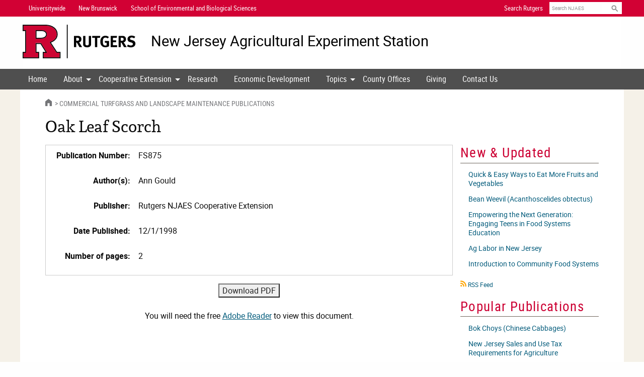

--- FILE ---
content_type: text/html; charset=UTF-8
request_url: https://njaes.rutgers.edu/pubs/publication.php?pid=FS875
body_size: 10013
content:
<!doctype html>
<html class="no-js" lang="en" dir="ltr">
<head>
  <meta charset="utf-8">
  <meta http-equiv="x-ua-compatible" content="ie=edge">
  <meta name="viewport" content="width=device-width, initial-scale=1.0">
  <title>Oak Leaf Scorch (Rutgers NJAES)</title>
  <meta name="keywords" content="publications, Rutgers Cooperative Extension, RCE, NJAES, Rutgers, NJ">
  <meta name="description" content="Rutgers Cooperative Extension: Oak Leaf Scorch">
  <meta property="og:type" content="website">
  <meta property="og:image" content="/og-image.png" >
  <meta property="og:image:width" content="1200" >
  <meta property="og:image:height" content="630" >
  <meta property="og:image:alt" content="Rutgers" >
  <link rel="stylesheet" href="/2018/css/foundation.min.css">
  <link rel="stylesheet" href="/2018/css/njaes.min.css">
  <link rel="stylesheet" href="/2018/css/slick/slick.min.css">
  <link rel="stylesheet" href="/2018/css/slick/slick-theme.min.css">
  <style>
    .pub-info { border: 1px solid #ccc; padding: .5rem .5rem 0 .5rem; }
	.pub-info dt { font-weight: bold; margin-bottom: 0; text-align: right; width: 10rem; }
    .pub-info dd { bottom: 1.55rem; margin-left: 11rem; position: relative; }
    .pub-extra { text-align: center; }
    .pub-extra .menu-list { text-align: left; }
	@media screen and (min-width: 40em) {
	  #commodities { -webkit-column-count: 2; -moz-column-count: 2; column-count: 2; }
	}
	@media print, screen and (min-width: 64em) {
      #commodities { -webkit-column-count: 3; -moz-column-count: 3; column-count: 3; -webkit-column-gap: 1rem; -moz-column-gap: 1rem; column-gap: 1rem; }
	 }
	 .highlight { background: #f7cf62; border: 3px solid #c03; }
	 .highlight a:focus,
	  .highlight a:hover { background: #f9e8bb; }
  </style>
<!-- Google Analytics -->
<script async src="https://www.googletagmanager.com/gtag/js?id=UA-19732748-1"></script>
<script>
  window.dataLayer = window.dataLayer || [];
  function gtag(){dataLayer.push(arguments);}
  gtag('js', new Date());
  gtag('config', 'UA-19732748-1');
</script>
<!-- End Google Analytics -->

<!-- Google Tag Manager -->
<script>(function(w,d,s,l,i){w[l]=w[l]||[];w[l].push({'gtm.start':
new Date().getTime(),event:'gtm.js'});var f=d.getElementsByTagName(s)[0],
j=d.createElement(s),dl=l!='dataLayer'?'&l='+l:'';j.async=true;j.src=
'https://www.googletagmanager.com/gtm.js?id='+i+dl;f.parentNode.insertBefore(j,f);
})(window,document,'script','dataLayer','GTM-NS5JD4');</script>
<!-- End Google Tag Manager -->
</head>

<body>
  <noscript><iframe src="https://www.googletagmanager.com/ns.html?id=GTM-NS5JD4" height="0" width="0" style="display:none;visibility:hidden"></iframe></noscript>
<header>
  <a class="visually-hide" href="#skip-nav">Skip Navigation</a>
  <div id="print-header-reg"><img src="https://assets.rutgers.edu/njaes/2024/images/header-njaes-print-reg.png" alt="Rutgers New Jersey Agricultural Experiment Station"></div>

  <div id="print-header-pubs"><img src="https://assets.rutgers.edu/njaes/2024/images/header-njaes-print-pubs.png" alt="Rutgers New Jersey Agricultural Experiment Station Cooperative Extension "></div>

  <div id="uber-nav-wrapper" class="contain-to-grid-red">
    <nav class="top-bar" id="uber-nav">
      <ul class="top-bar-left">
        <li><a href="https://www.rutgers.edu">Universitywide</a></li>
        <li><a href="https://newbrunswick.rutgers.edu">New Brunswick</a></li>
        <li><a href="https://sebs.rutgers.edu"><span class="show-for-large">School of Environmental and Biological Sciences</span><span class="hide-for-large">SEBS</span></a></li>
      </ul>
      <ul class="top-bar-right">
        <li><a href="https://search.rutgers.edu/websites/">Search Rutgers</a></li>
        <li>
          <form id="search" method="get" name="searchform" action="https://njaes.rutgers.edu/search">
            <input type="hidden" name="cx" value="011056768870291402219:ufl6go21ary">
            <input type="hidden" name="sa" value="Search NJAES">
            <input type="hidden" name="cof" value="FORID:11">
            <label class="visually-hide" for="search-text">Search</label>
            <input type="text" name="q" id="search-text" placeholder="Search NJAES">
            <input type="submit" id="search-submit" value="Search">
          </form>
        </li>
      </ul>
    </nav>
  </div>

<div id="title-area-wrapper" class="contain-to-grid-white">
    <div class="logo_and_header">
        <div class="logo-rutgers">
            <defs>
                <style>
                    .R-fill {fill: #cd0533;}
                    .R-outline {fill: black;}
                    .line{fill: black;}
                    .letters{fill: black;}
                </style>
            </defs>
            <a class="logo-rutgers__link" href="https://www.rutgers.edu/" title="Go to Rutgers University homepage" aria-label="Go to Rutgers University homepage">
                <svg id="block-r" xmlns="http://www.w3.org/2000/svg" xmlns:xlink="http://www.w3.org/1999/xlink" x="0px" y="0px" viewBox="0 0 169.7 150" xml:space="preserve">
                    <path class="R-fill" d="M121.1,78.2l2.4-0.9c19.9-7.5,29.5-18.8,29.5-34.5c0-10.9-4.4-19.8-13.3-27.2c-9.5-7.7-22.6-11.6-38.9-11.6
                    c0,0-93,0-96.9,0v20.6c0.6,0,4.9,0,11.3,0v101H3.9v20.6H70v-20.6H58.3V82h24l27.4,43.5H94.3v20.6h71.5v-20.6h-13.5L121.1,78.2z
                    M102.2,56.5L102.2,56.5c-5.2,4-12.7,6-22.4,6H58.3v-38c14.6,0,26.5,0,26.5,0c8.3,0,14.7,2.3,19.1,6.9c3.2,3.2,4.8,7.2,4.8,11.9
                    C108.8,48.4,106.6,52.8,102.2,56.5L102.2,56.5z"/>
                    <g class="R-outline">
                        <path d="M84.8,24.5H58.3v38h21.5c9.7,0,17.3-2,22.4-6l0.1,0c4.3-3.6,6.5-8.1,6.5-13.2c0-4.7-1.6-8.7-4.8-11.9
                        C99.5,26.8,93.1,24.5,84.8,24.5L84.8,24.5z M99.8,53.4L99.8,53.4c-4.4,3.4-11.1,5.2-20,5.2H62.2V28.4h22.6c7.2,0,12.7,1.9,16.3,5.7
                        l0.1,0.1c2.5,2.5,3.7,5.4,3.7,9.1C104.9,47.2,103.2,50.5,99.8,53.4L99.8,53.4z"/>
                        <path d="M154.4,121.6L127,80.1c19.8-8.1,29.9-20.6,29.9-37.3c0-12.1-4.8-22-14.8-30.2C131.9,4.2,118,0,100.8,0H0v28.4h11.3v93.2H0
                        V150h73.9v-28.4H62.2V85.9h17.9l22.5,35.7H90.3V150h79.3v-28.4H154.4z M165.8,146.1H94.3v-20.6h15.4L82.3,82H58.3v43.5H70v20.6H3.9
                        v-20.6h11.3v-101H3.9V3.9h96.9c16.3,0,29.4,3.9,38.9,11.6c9,7.4,13.3,16.3,13.3,27.2c0,15.8-9.6,27.1-29.5,34.5l-2.4,0.9l31.2,47.3
                        h13.5L165.8,146.1L165.8,146.1z"/>
                    </g>
                </svg>
                <svg id="block-r-rutgers" xmlns="http://www.w3.org/2000/svg" viewBox="0 0 202.38 60">
                    <path class="R-fill" d="m48.28,31.28l.95-.36c7.91-2.98,11.75-7.48,11.75-13.77,0-4.35-1.74-7.9-5.32-10.85-3.79-3.07-9-4.63-15.49-4.63,0,0-37.05,0-38.61,0v8.21c.24,0,1.96,0,4.5,0v40.26H1.57v8.19h26.33v-8.19h-4.65v-17.35h9.55l10.92,17.35h-6.14v8.19h28.51v-8.19h-5.39l-12.42-18.87Zm-7.52-8.66l-.02.02c-2.03,1.59-5.03,2.39-8.91,2.39h-8.56v-15.14c5.84,0,10.56,0,10.56,0,3.3,0,5.87.93,7.62,2.73,1.28,1.26,1.92,2.86,1.92,4.75,0,2.03-.88,3.8-2.6,5.25h0Z"/>
                    <g class="R-outline">
                        <path d="m33.82,9.89h-10.56s0,15.14,0,15.14h8.57c3.88,0,6.88-.81,8.91-2.39l.02-.02c1.73-1.45,2.6-3.22,2.6-5.25,0-1.89-.65-3.48-1.92-4.75-1.75-1.81-4.32-2.73-7.62-2.73h0Zm5.96,11.52h0c-1.75,1.37-4.43,2.07-7.95,2.07h-7.01v-12.03h9.01c2.86,0,5.05.76,6.5,2.26l.02.02c.98.98,1.46,2.17,1.46,3.64,0,1.56-.66,2.88-2.02,4.04h0Z"/>
                        <path d="m61.54,48.59l-10.89-16.55c7.9-3.21,11.9-8.21,11.9-14.89,0-4.84-1.92-8.78-5.89-12.05C52.57,1.8,47.03.13,40.18.13H.01S.01,11.44.01,11.44h4.5v37.16H.01v11.31h29.45v-11.31h-4.65v-14.23h7.13l8.96,14.23h-4.88v11.31h31.63v-11.31h-6.11Zm4.55,9.75h-28.51v-8.19h6.14l-10.92-17.35h-9.55v17.35h4.65v8.19H1.57v-8.19h4.5V9.89H1.57V1.68h38.61c6.49,0,11.7,1.56,15.49,4.63,3.58,2.95,5.32,6.49,5.32,10.84,0,6.28-3.84,10.79-11.75,13.77l-.95.36,12.42,18.87h5.39v8.19Z"/>
                    </g>
                    <rect class="line" x="78.96" y=".12" width="1.56" height="59.78"/>
                    <g class="letters">
                        <path d="m101.55,40.07c-.77-1.32-1.09-1.87-1.87-3.27-1.98-3.59-2.58-4.56-3.3-4.88-.2-.09-.37-.14-.63-.17v8.32h-3.93v-19.94h7.43c3.53,0,5.85,2.35,5.85,5.85,0,2.98-1.98,5.45-4.45,5.51.4.32.57.49.83.83,1.03,1.29,4.08,6.49,4.79,7.75h-4.73Zm-2.09-16.44c-.46-.17-1.29-.29-2.27-.29h-1.43v5.4h1.35c1.72,0,2.47-.17,3.01-.66.49-.46.77-1.18.77-2.01,0-1.23-.49-2.09-1.43-2.44Z"/>
                        <path d="m122.1,36.68c-.52,1.58-2.47,3.76-6.77,3.76-3.04,0-5.28-.92-6.4-2.67-.66-1.03-.86-1.84-.86-3.76v-13.89h4.1v13.11c0,1.23.11,1.95.34,2.38.46.89,1.41,1.38,2.73,1.38,1.75,0,2.87-.86,3.04-2.32.06-.43.06-.72.06-1.78v-12.77h4.08v13.43c0,1.89-.03,2.27-.32,3.13Z"/>
                        <path d="m138.15,23.46h-4.76v16.62h-4.07v-16.62h-4.88v-3.33h14.38l-.66,3.33Z"/>
                        <path d="m147.77,40.3c-2.98,0-5.19-.98-6.8-3.04-1.46-1.87-2.12-3.99-2.12-6.97,0-4.22,1.38-7.2,4.16-9.07,1.46-.98,2.96-1.41,4.85-1.41,2.41,0,4.59.77,6.34,2.3l-2.12,2.5c-1.29-1.06-2.64-1.55-4.16-1.55-1.18,0-2.18.34-2.87,1-1.35,1.29-1.69,3.44-1.69,6.43s.49,4.68,1.49,5.68c.75.72,1.84,1.12,3.13,1.12.89,0,1.61-.14,2.27-.49v-4.53h-3.04l-.52-3.27h7.72v9.53c-2.04,1.21-4.28,1.78-6.63,1.78Z"/>
                        <path d="m157.35,40.07v-19.94h11.36l-.52,3.27h-6.77v4.62h5.65v3.27h-5.65v5.34h7.55v3.44h-11.62Z"/>
                        <path d="m181.22,40.07c-.77-1.32-1.09-1.87-1.87-3.27-1.98-3.59-2.58-4.56-3.3-4.88-.2-.09-.37-.14-.63-.17v8.32h-3.93v-19.94h7.43c3.53,0,5.85,2.35,5.85,5.85,0,2.98-1.98,5.45-4.45,5.51.4.32.57.49.83.83,1.03,1.29,4.08,6.49,4.79,7.75h-4.73Zm-2.09-16.44c-.46-.17-1.29-.29-2.27-.29h-1.43v5.4h1.35c1.72,0,2.47-.17,3.01-.66.49-.46.77-1.18.77-2.01,0-1.23-.49-2.09-1.43-2.44Z"/>
                        <path d="m193.41,40.5c-2.27,0-4.79-.66-6.8-1.81l1.49-3.13c1.87.98,3.47,1.61,5.48,1.61,2.3,0,3.5-.95,3.5-2.73,0-1.29-.83-2.09-2.61-2.58l-2.21-.6c-1.98-.55-3.21-1.32-3.93-2.53-.55-.89-.83-1.92-.83-3.04,0-3.64,2.93-6.17,7.15-6.17,2.44,0,4.91.75,6.66,2.01l-1.89,2.87c-1.81-1.09-3.16-1.52-4.65-1.52-1.64,0-2.78.95-2.78,2.3,0,1.03.55,1.55,2.21,2.01l2.41.66c3.27.89,5.05,2.98,5.05,5.94,0,4.05-3.27,6.72-8.24,6.72Z"/>
                    </g>
                </svg>
            </a>
        </div>
        <div class="site-title">
        
<a class="site-title__site-link" href="https://njaes.rutgers.edu">New Jersey Agricultural <br class="hide-for-large">Experiment Station</a>            </div>
        </div>
    </div>

  <div class="title-bar" data-responsive-toggle="site-nav" data-hide-for="large">
    <button class="menu-icon" type="button" data-toggle="site-nav"><span class="visually-hide">Menu</span></button>
    <div class="title-bar-title">Menu</div>
  </div>
  <div id="site-nav-wrapper" class="contain-to-grid">
    <nav id="site-nav" class="top-bar">
      <ul id="site-nav-main" class="dropdown vertical large-horizontal menu" data-responsive-menu="accordion large-dropdown">
        <li><a href="https://njaes.rutgers.edu">Home</a></li>
        <li class="has-submenu"> <a href="https://sebs.rutgers.edu/njaes#about">About</a>
          <ul class="menu vertical">
            <li><a href="https://sebs.rutgers.edu/njaes/leadership">Administration</a></li>
            <li><a href="https://sebs.rutgers.edu/research/centers-facilities">Centers, Institutes &amp; Farms</a></li>
            <li><a href="https://sebs.rutgers.edu/diversity-equity-inclusion/">Diversity, Equity, and Inclusion</a></li>
            <li><a href=">Events</a></li>
            <li><a href="https://sebsnjaesnews.rutgers.edu/category/njaes/">News</a></li>
            <li><a href="https://njaes.rutgers.edu/pubs/">Publications</a></li>
            <li><a href="https://rah.rutgers.edu/">Rutgers Against Hunger</a></li>
            <li><a href="https://rutgersgardens.rutgers.edu/">Rutgers Gardens</a></li>
            <li><a href="https://extension.rutgers.edu/urban">Urban Extension and Engagement</a></li>
            <li><a href="https://sebs.rutgers.edu/njaes/vision2025">Vision 2025</a></li>
          </ul>
        </li>
        <li class="has-submenu"><a href="https://extension.rutgers.edu">Cooperative Extension</a>
          <ul class="menu vertical">
            <li><a href="http://nj4h.rutgers.edu">4-H Youth Development</a></li>
            <li><a href="https://njaes.rutgers.edu/agriculture-natural-resources">Agriculture and Natural Resources</a></li>
            <li><a href="https://njaes.rutgers.edu/fchs">Family and Community Health Sciences</a></li>
            <li><a href="https://cpe.rutgers.edu/">Office of Continuing Professional Education</a></li>
            <li><a href="https://extension.rutgers.edu/personnel">Personnel Directory</a></li>
            <li><a href="https://extension.rutgers.edu/volunteer">Volunteer with RCE</a></li>
          </ul>
        </li>
        <li><a href="https://sebs.rutgers.edu/research">Research</a></li>
        <li><a href="https://ecodevelopment.rutgers.edu">Economic Development</a></li>
        <li class="has-submenu"><a href="https://extension.rutgers.edu/topics">Topics</a>
          <ul class="menu vertical">
            <li><a href="https://extension.rutgers.edu/agriculture-natural-resources">Agriculture and Natural Resources</a></li>
            <li><a href="https://extension.rutgers.edu/food-nutrition-health">Food, Nutrition &amp; Health</a></li>
            <li><a href="https://extension.rutgers.edu/4-h">4-H Youth Development</a></li>
            <li><a href="https://extension.rutgers.edu/business-and-community">Business and Community</a></li>
          </ul>
        </li>
        <li><a href="https://extension.rutgers.edu/county">County Offices</a></li>
        <li><a href="https://sebs.rutgers.edu/makeagift">Giving</a></li>
        <li><a href="https://rutgers.ca1.qualtrics.com/jfe/form/SV_eILlEKRu0s05VFI
">Contact Us</a></li>
      </ul>
    </nav>
  </div>
</header>

<main id="content-wrapper" class="contain-to-grid">
  <section id="content">
    <div id="upper-area">
      <div class="breadcrumb"> <a href="https://njaes.rutgers.edu" class="home-icon"><i class="fi-home"><span class="visually-hide">Home</span></i></a> <a href="/pubs/subcategory.php?cat=5&amp;sub=35">Commercial Turfgrass and Landscape Maintenance Publications</a></div>
      <div id="skip-nav" class="title-area">
        <h1>Oak Leaf Scorch</h1>
      </div>
    </div>

    <div class="large-9 columns">
      <div id="main-content">
<dl class="pub-info">
	<dt>Publication Number:</dt>
	<dd>FS875</dd>
	<dt>Author(s):</dt>
	<dd>Ann Gould<br />
</dd>
	<dt>Publisher:</dt>
	<dd>Rutgers NJAES Cooperative Extension</dd>
	<dt>Date Published:</dt>
	<dd>12/1/1998</dd>
	<dt>Number of pages:</dt>
	<dd>2</dd>
</dl>
<div class="pub-extra">
	<form name="download" method="post" action="/pubs/download.php?strPubID=FS875">
		<input type="submit" name="Submit" value="Download PDF" />
	</form><br />
	<p>You will need the free <a href="http://get.adobe.com/reader/">Adobe Reader</a> to view this document.</p>


</div>
      </div>
    </div>

    <aside id="right-col" class="large-3 columns sidebar right">
<h2>New &amp; Updated</h2>
<ol class="menu-list">
	<li><a href="/pubs/publication.php?pid=FS1079">Quick &amp; Easy Ways to Eat More Fruits and Vegetables</a></li>
	<li><a href="/pubs/publication.php?pid=FS1383">Bean Weevil (Acanthoscelides obtectus)</a></li>
	<li><a href="/pubs/publication.php?pid=FS1382">Empowering the Next Generation: Engaging Teens in Food Systems Education</a></li>
	<li><a href="/pubs/publication.php?pid=FS1381">Ag Labor in New Jersey</a></li>
	<li><a href="/pubs/publication.php?pid=FS1380">Introduction to Community Food Systems</a></li>
</ol>

<p class="footnote"><a href="http://feeds.feedblitz.com/Rutgers-RCE-Publications"><i class="fi-rss" style="font-size: 150%;"><span class="visually-hide">RSS icon</span></i></a> <a href="http://feeds.feedblitz.com/Rutgers-RCE-Publications">RSS Feed</a></p>

<h2>Popular Publications</h2>
<ol class="menu-list">
	<li><a href="/pubs/publication.php?pid=FS1113">Bok Choys (Chinese Cabbages)</a></li>
	<li><a href="/pubs/publication.php?pid=FS1099">New Jersey Sales and Use Tax Requirements for Agriculture</a></li>
	<li><a href="/pubs/publication.php?pid=E271">Landscape Plants Rated by Deer Resistance</a></li>
	<li><a href="/pubs/publication.php?pid=E373">Does My Horse Need Supplements?</a></li>
	<li><a href="/pubs/publication.php?pid=FS1136">Soil Organic Matter Level and Interpretation</a></li>
</ol>

    </aside>
  </section>
</main>

<footer id="footer-wrapper" class="contain-to-grid-black">
  <div id="footer">
    <div class="row">
      <div class="large-8 medium-12 columns">
	    <div class="logo-rutgers">
  	      <a class="brand" href="https://www.rutgers.edu/" aria-label="Go to Rutgers homepage">
  	        <svg xmlns="http://www.w3.org/2000/svg" viewbox="0 0 202.38 60">
  	          <path style="fill: #cd0533"
  	            d="m48.28,31.28l.95-.36c7.91-2.98,11.75-7.48,11.75-13.77,0-4.35-1.74-7.9-5.32-10.85-3.79-3.07-9-4.63-15.49-4.63,0,0-37.05,0-38.61,0v8.21c.24,0,1.96,0,4.5,0v40.26H1.57v8.19h26.33v-8.19h-4.65v-17.35h9.55l10.92,17.35h-6.14v8.19h28.51v-8.19h-5.39l-12.42-18.87Zm-7.52-8.66l-.02.02c-2.03,1.59-5.03,2.39-8.91,2.39h-8.56v-15.14c5.84,0,10.56,0,10.56,0,3.3,0,5.87.93,7.62,2.73,1.28,1.26,1.92,2.86,1.92,4.75,0,2.03-.88,3.8-2.6,5.25h0Z"/>
  	          <g style="fill: white">
  	            <path d="m33.82,9.89h-10.56s0,15.14,0,15.14h8.57c3.88,0,6.88-.81,8.91-2.39l.02-.02c1.73-1.45,2.6-3.22,2.6-5.25,0-1.89-.65-3.48-1.92-4.75-1.75-1.81-4.32-2.73-7.62-2.73h0Zm5.96,11.52h0c-1.75,1.37-4.43,2.07-7.95,2.07h-7.01v-12.03h9.01c2.86,0,5.05.76,6.5,2.26l.02.02c.98.98,1.46,2.17,1.46,3.64,0,1.56-.66,2.88-2.02,4.04h0Z"/>
  	            <path d="m61.54,48.59l-10.89-16.55c7.9-3.21,11.9-8.21,11.9-14.89,0-4.84-1.92-8.78-5.89-12.05C52.57,1.8,47.03.13,40.18.13H.01S.01,11.44.01,11.44h4.5v37.16H.01v11.31h29.45v-11.31h-4.65v-14.23h7.13l8.96,14.23h-4.88v11.31h31.63v-11.31h-6.11Zm4.55,9.75h-28.51v-8.19h6.14l-10.92-17.35h-9.55v17.35h4.65v8.19H1.57v-8.19h4.5V9.89H1.57V1.68h38.61c6.49,0,11.7,1.56,15.49,4.63,3.58,2.95,5.32,6.49,5.32,10.84,0,6.28-3.84,10.79-11.75,13.77l-.95.36,12.42,18.87h5.39v8.19Z"/>
  	          </g>
  	          <rect x="78.96" y=".12" width="1.56" height="59.78" style="fill: white"/>
  	          <g style="fill: white">
  	            <path d="m101.55,40.07c-.77-1.32-1.09-1.87-1.87-3.27-1.98-3.59-2.58-4.56-3.3-4.88-.2-.09-.37-.14-.63-.17v8.32h-3.93v-19.94h7.43c3.53,0,5.85,2.35,5.85,5.85,0,2.98-1.98,5.45-4.45,5.51.4.32.57.49.83.83,1.03,1.29,4.08,6.49,4.79,7.75h-4.73Zm-2.09-16.44c-.46-.17-1.29-.29-2.27-.29h-1.43v5.4h1.35c1.72,0,2.47-.17,3.01-.66.49-.46.77-1.18.77-2.01,0-1.23-.49-2.09-1.43-2.44Z"/>
  	            <path d="m122.1,36.68c-.52,1.58-2.47,3.76-6.77,3.76-3.04,0-5.28-.92-6.4-2.67-.66-1.03-.86-1.84-.86-3.76v-13.89h4.1v13.11c0,1.23.11,1.95.34,2.38.46.89,1.41,1.38,2.73,1.38,1.75,0,2.87-.86,3.04-2.32.06-.43.06-.72.06-1.78v-12.77h4.08v13.43c0,1.89-.03,2.27-.32,3.13Z"/>
  	            <path d="m138.15,23.46h-4.76v16.62h-4.07v-16.62h-4.88v-3.33h14.38l-.66,3.33Z"/>
  	            <path d="m147.77,40.3c-2.98,0-5.19-.98-6.8-3.04-1.46-1.87-2.12-3.99-2.12-6.97,0-4.22,1.38-7.2,4.16-9.07,1.46-.98,2.96-1.41,4.85-1.41,2.41,0,4.59.77,6.34,2.3l-2.12,2.5c-1.29-1.06-2.64-1.55-4.16-1.55-1.18,0-2.18.34-2.87,1-1.35,1.29-1.69,3.44-1.69,6.43s.49,4.68,1.49,5.68c.75.72,1.84,1.12,3.13,1.12.89,0,1.61-.14,2.27-.49v-4.53h-3.04l-.52-3.27h7.72v9.53c-2.04,1.21-4.28,1.78-6.63,1.78Z"/>
  	            <path d="m157.35,40.07v-19.94h11.36l-.52,3.27h-6.77v4.62h5.65v3.27h-5.65v5.34h7.55v3.44h-11.62Z"/>
  	            <path d="m181.22,40.07c-.77-1.32-1.09-1.87-1.87-3.27-1.98-3.59-2.58-4.56-3.3-4.88-.2-.09-.37-.14-.63-.17v8.32h-3.93v-19.94h7.43c3.53,0,5.85,2.35,5.85,5.85,0,2.98-1.98,5.45-4.45,5.51.4.32.57.49.83.83,1.03,1.29,4.08,6.49,4.79,7.75h-4.73Zm-2.09-16.44c-.46-.17-1.29-.29-2.27-.29h-1.43v5.4h1.35c1.72,0,2.47-.17,3.01-.66.49-.46.77-1.18.77-2.01,0-1.23-.49-2.09-1.43-2.44Z"/>
  	            <path d="m193.41,40.5c-2.27,0-4.79-.66-6.8-1.81l1.49-3.13c1.87.98,3.47,1.61,5.48,1.61,2.3,0,3.5-.95,3.5-2.73,0-1.29-.83-2.09-2.61-2.58l-2.21-.6c-1.98-.55-3.21-1.32-3.93-2.53-.55-.89-.83-1.92-.83-3.04,0-3.64,2.93-6.17,7.15-6.17,2.44,0,4.91.75,6.66,2.01l-1.89,2.87c-1.81-1.09-3.16-1.52-4.65-1.52-1.64,0-2.78.95-2.78,2.3,0,1.03.55,1.55,2.21,2.01l2.41.66c3.27.89,5.05,2.98,5.05,5.94,0,4.05-3.27,6.72-8.24,6.72Z"/>
  	          </g>
  	        </svg>
  	      </a>
        </div>
      </div>
      <div class="large-4 medium-12 columns">
        <p class="contact-info">
          New Jersey Agricultural Experiment Station<br />
          Rutgers, The State University of New Jersey<br />
          88 Lipman Drive<br />
          New Brunswick, NJ 08901-8525<br />
        </p>
      </div>
    </div>
    <div class="row">
      <div class="large-4 medium-4 columns">
        <h2>Contact Us</h2>
        <ol class="linklist">
          <li><a href="https://rutgers.ca1.qualtrics.com/jfe/form/SV_eILlEKRu0s05VFI">Contact Form</a></li>
          <li><a href="https://extension.rutgers.edu/county/">County Offices</a></li>
        </ol>
      </div>
      <div class="large-4 medium-4 columns">
        <h2>Related Units</h2>
        <ol class="linklist">
          <li><a href="https://www.rutgers.edu">Rutgers, The State University of New Jersey</a></li>
          <li><a href="https://newbrunswick.rutgers.edu">Rutgers&ndash;New Brunswick</a></li>
          <li><a href="https://execdeanagriculture.rutgers.edu">Executive Dean of Agriculture and Natural Resources</a></li>
          <li><a href="https://sebs.rutgers.edu">School of Environmental and Biological Sciences</a></li>
        </ol>
      </div>
      <div class="large-4 medium-4 columns" id="campaign">
        <h2>Notices</h2>
        <ol class="linklist">
          <li><a href="https://www.rutgers.edu/status">University Operating Status</a></li>
          <li><a href="https://sebs.rutgers.edu/diversity-equity-inclusion/">Diversity, Equity, and Inclusion</a></li>
          <li><a href="https://www.rutgers.edu/privacy-statement">Privacy</a></li>
        </ol>
      </div>
    </div>
    <div class="row">
      <div class="large-12 medium-12 columns">
        <ol class="social">
          <li><a aria-label="Follow NJAES on Facebook" href="https://facebook.com/RutgersCooperativeExtension"><i aria-hidden="true" class="fa-brands fa-facebook-square"></i></a></li>
          <li><a aria-label="Follow NJAES on Youtube" href="https://youtube.com/user/RutgersNJAES"><i aria-hidden="true" class="fa-brands fa-youtube-square">></i></a></li>
          <li><a aria-label="NJAES RSS Feeds" href="/rss/"><i aria-hidden="true" class="fa-solid fa-square-rss"></i></a></li>
          <li><a aria-label="More Social Media..." href="https://execdeanagriculture.rutgers.edu/social-media/"><i aria-hidden="true" class="fa-solid fa-square-plus"></i></a></li>
        </ol>
      </div>
    </div>
    <div id="footer2">
		<p>Rutgers is an equal access/equal opportunity institution. Individuals with disabilities are encouraged to direct suggestions, comments, or complaints concerning any accessibility issues with Rutgers websites to: <a href="mailto:webmaster@njaes.rutgers.edu">accessibility@rutgers.edu</a> or complete the <a href="https://it.rutgers.edu/it-accessibility-initiative/barrierform/">Report Accessibility Barrier / Provide Feedback</a> form.</p>
        <p><a href="https://www.rutgers.edu/copyright-information">Copyright &copy; 2026</a> <a href="https://www.rutgers.edu">Rutgers, The State University of New Jersey</a>.  All rights reserved.</p>
    </div>
  </div>
</footer>
<script src="/2018/js/functions-njaes.min.js"></script>
</body>
</html>
